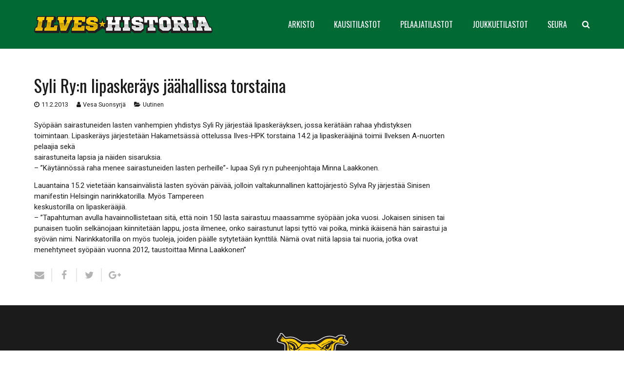

--- FILE ---
content_type: text/html; charset=UTF-8
request_url: https://www.ilveshistoria.com/12259-2/
body_size: 9221
content:
<!DOCTYPE HTML>
<html class="" lang="fi">
<head>
	<meta charset="UTF-8">

		<title>Ilves-Historia • Syli Ry:n lipaskeräys jäähallissa torstaina</title>   
	<meta name="viewport" content="width=device-width, minimum-scale=1, maximum-scale=1">
	<link rel="apple-touch-icon" sizes="180x180" href="/fav/apple-touch-icon.png">
	<link rel="icon" type="image/png" sizes="32x32" href="/fav/favicon-32x32.png">
	<link rel="icon" type="image/png" sizes="16x16" href="/fav/favicon-16x16.png">
	<link rel="manifest" href="/fav/site.webmanifest">
	<link rel="mask-icon" href="/fav/safari-pinned-tab.svg" color="#006934">
	<link rel="shortcut icon" href="/fav/favicon.ico">
	<meta name="msapplication-TileColor" content="#006934">
	<meta name="msapplication-config" content="/fav/browserconfig.xml">
	<meta name="theme-color" content="#006934">
	<script src="https://kit.fontawesome.com/89ae1d1ca2.js" crossorigin="anonymous"></script>
	<meta name='robots' content='max-image-preview:large' />
	<style>img:is([sizes="auto" i], [sizes^="auto," i]) { contain-intrinsic-size: 3000px 1500px }</style>
	<link rel='dns-prefetch' href='//fonts.googleapis.com' />
<link rel="alternate" type="application/rss+xml" title="Ilves-Historia &raquo; syöte" href="https://www.ilveshistoria.com/feed/" />
<link rel="alternate" type="application/rss+xml" title="Ilves-Historia &raquo; kommenttien syöte" href="https://www.ilveshistoria.com/comments/feed/" />
<link rel="alternate" type="application/rss+xml" title="Ilves-Historia &raquo; Syli Ry:n lipaskeräys jäähallissa torstaina kommenttien syöte" href="https://www.ilveshistoria.com/12259-2/feed/" />
<meta name="viewport" content="width=device-width, initial-scale=1">
<meta name="SKYPE_TOOLBAR" content="SKYPE_TOOLBAR_PARSER_COMPATIBLE">
<meta name="og:title" content="Ilves-Historia">
<meta name="og:type" content="website">
<meta name="og:url" content="https://www.ilveshistoria.com/12259-2/">
<meta name="og:description" content="Syli Ry:n lipaskeräys jäähallissa torstaina">
<meta name="og:image" content="https://www.ilveshistoria.com/wp-content/themes/ilveshistoria/img/ilveshistoria-ogimg.jpg">
<meta name="twitter:card" content="summary_large_image">
<meta name="twitter:site" content="https://www.ilveshistoria.com/12259-2/">
<meta name="twitter:title" content="Ilves-Historia">
<meta name="twitter:description" content="Syli Ry:n lipaskeräys jäähallissa torstaina">
<meta name="twitter:image:src" content="https://www.ilveshistoria.com/wp-content/themes/ilveshistoria/img/ilveshistoria-ogimg.jpg">
<meta name="title" content="Ilves-Historia">
<meta name="description" content="Syli Ry:n lipaskeräys jäähallissa torstaina">
<script type="text/javascript">
/* <![CDATA[ */
window._wpemojiSettings = {"baseUrl":"https:\/\/s.w.org\/images\/core\/emoji\/16.0.1\/72x72\/","ext":".png","svgUrl":"https:\/\/s.w.org\/images\/core\/emoji\/16.0.1\/svg\/","svgExt":".svg","source":{"concatemoji":"https:\/\/www.ilveshistoria.com\/wp-includes\/js\/wp-emoji-release.min.js?ver=6.8.3"}};
/*! This file is auto-generated */
!function(s,n){var o,i,e;function c(e){try{var t={supportTests:e,timestamp:(new Date).valueOf()};sessionStorage.setItem(o,JSON.stringify(t))}catch(e){}}function p(e,t,n){e.clearRect(0,0,e.canvas.width,e.canvas.height),e.fillText(t,0,0);var t=new Uint32Array(e.getImageData(0,0,e.canvas.width,e.canvas.height).data),a=(e.clearRect(0,0,e.canvas.width,e.canvas.height),e.fillText(n,0,0),new Uint32Array(e.getImageData(0,0,e.canvas.width,e.canvas.height).data));return t.every(function(e,t){return e===a[t]})}function u(e,t){e.clearRect(0,0,e.canvas.width,e.canvas.height),e.fillText(t,0,0);for(var n=e.getImageData(16,16,1,1),a=0;a<n.data.length;a++)if(0!==n.data[a])return!1;return!0}function f(e,t,n,a){switch(t){case"flag":return n(e,"\ud83c\udff3\ufe0f\u200d\u26a7\ufe0f","\ud83c\udff3\ufe0f\u200b\u26a7\ufe0f")?!1:!n(e,"\ud83c\udde8\ud83c\uddf6","\ud83c\udde8\u200b\ud83c\uddf6")&&!n(e,"\ud83c\udff4\udb40\udc67\udb40\udc62\udb40\udc65\udb40\udc6e\udb40\udc67\udb40\udc7f","\ud83c\udff4\u200b\udb40\udc67\u200b\udb40\udc62\u200b\udb40\udc65\u200b\udb40\udc6e\u200b\udb40\udc67\u200b\udb40\udc7f");case"emoji":return!a(e,"\ud83e\udedf")}return!1}function g(e,t,n,a){var r="undefined"!=typeof WorkerGlobalScope&&self instanceof WorkerGlobalScope?new OffscreenCanvas(300,150):s.createElement("canvas"),o=r.getContext("2d",{willReadFrequently:!0}),i=(o.textBaseline="top",o.font="600 32px Arial",{});return e.forEach(function(e){i[e]=t(o,e,n,a)}),i}function t(e){var t=s.createElement("script");t.src=e,t.defer=!0,s.head.appendChild(t)}"undefined"!=typeof Promise&&(o="wpEmojiSettingsSupports",i=["flag","emoji"],n.supports={everything:!0,everythingExceptFlag:!0},e=new Promise(function(e){s.addEventListener("DOMContentLoaded",e,{once:!0})}),new Promise(function(t){var n=function(){try{var e=JSON.parse(sessionStorage.getItem(o));if("object"==typeof e&&"number"==typeof e.timestamp&&(new Date).valueOf()<e.timestamp+604800&&"object"==typeof e.supportTests)return e.supportTests}catch(e){}return null}();if(!n){if("undefined"!=typeof Worker&&"undefined"!=typeof OffscreenCanvas&&"undefined"!=typeof URL&&URL.createObjectURL&&"undefined"!=typeof Blob)try{var e="postMessage("+g.toString()+"("+[JSON.stringify(i),f.toString(),p.toString(),u.toString()].join(",")+"));",a=new Blob([e],{type:"text/javascript"}),r=new Worker(URL.createObjectURL(a),{name:"wpTestEmojiSupports"});return void(r.onmessage=function(e){c(n=e.data),r.terminate(),t(n)})}catch(e){}c(n=g(i,f,p,u))}t(n)}).then(function(e){for(var t in e)n.supports[t]=e[t],n.supports.everything=n.supports.everything&&n.supports[t],"flag"!==t&&(n.supports.everythingExceptFlag=n.supports.everythingExceptFlag&&n.supports[t]);n.supports.everythingExceptFlag=n.supports.everythingExceptFlag&&!n.supports.flag,n.DOMReady=!1,n.readyCallback=function(){n.DOMReady=!0}}).then(function(){return e}).then(function(){var e;n.supports.everything||(n.readyCallback(),(e=n.source||{}).concatemoji?t(e.concatemoji):e.wpemoji&&e.twemoji&&(t(e.twemoji),t(e.wpemoji)))}))}((window,document),window._wpemojiSettings);
/* ]]> */
</script>
<style id='wp-emoji-styles-inline-css' type='text/css'>

	img.wp-smiley, img.emoji {
		display: inline !important;
		border: none !important;
		box-shadow: none !important;
		height: 1em !important;
		width: 1em !important;
		margin: 0 0.07em !important;
		vertical-align: -0.1em !important;
		background: none !important;
		padding: 0 !important;
	}
</style>
<link rel='stylesheet' id='wp-block-library-css' href='https://www.ilveshistoria.com/wp-includes/css/dist/block-library/style.min.css?ver=6.8.3' type='text/css' media='all' />
<style id='classic-theme-styles-inline-css' type='text/css'>
/*! This file is auto-generated */
.wp-block-button__link{color:#fff;background-color:#32373c;border-radius:9999px;box-shadow:none;text-decoration:none;padding:calc(.667em + 2px) calc(1.333em + 2px);font-size:1.125em}.wp-block-file__button{background:#32373c;color:#fff;text-decoration:none}
</style>
<style id='global-styles-inline-css' type='text/css'>
:root{--wp--preset--aspect-ratio--square: 1;--wp--preset--aspect-ratio--4-3: 4/3;--wp--preset--aspect-ratio--3-4: 3/4;--wp--preset--aspect-ratio--3-2: 3/2;--wp--preset--aspect-ratio--2-3: 2/3;--wp--preset--aspect-ratio--16-9: 16/9;--wp--preset--aspect-ratio--9-16: 9/16;--wp--preset--color--black: #000000;--wp--preset--color--cyan-bluish-gray: #abb8c3;--wp--preset--color--white: #ffffff;--wp--preset--color--pale-pink: #f78da7;--wp--preset--color--vivid-red: #cf2e2e;--wp--preset--color--luminous-vivid-orange: #ff6900;--wp--preset--color--luminous-vivid-amber: #fcb900;--wp--preset--color--light-green-cyan: #7bdcb5;--wp--preset--color--vivid-green-cyan: #00d084;--wp--preset--color--pale-cyan-blue: #8ed1fc;--wp--preset--color--vivid-cyan-blue: #0693e3;--wp--preset--color--vivid-purple: #9b51e0;--wp--preset--gradient--vivid-cyan-blue-to-vivid-purple: linear-gradient(135deg,rgba(6,147,227,1) 0%,rgb(155,81,224) 100%);--wp--preset--gradient--light-green-cyan-to-vivid-green-cyan: linear-gradient(135deg,rgb(122,220,180) 0%,rgb(0,208,130) 100%);--wp--preset--gradient--luminous-vivid-amber-to-luminous-vivid-orange: linear-gradient(135deg,rgba(252,185,0,1) 0%,rgba(255,105,0,1) 100%);--wp--preset--gradient--luminous-vivid-orange-to-vivid-red: linear-gradient(135deg,rgba(255,105,0,1) 0%,rgb(207,46,46) 100%);--wp--preset--gradient--very-light-gray-to-cyan-bluish-gray: linear-gradient(135deg,rgb(238,238,238) 0%,rgb(169,184,195) 100%);--wp--preset--gradient--cool-to-warm-spectrum: linear-gradient(135deg,rgb(74,234,220) 0%,rgb(151,120,209) 20%,rgb(207,42,186) 40%,rgb(238,44,130) 60%,rgb(251,105,98) 80%,rgb(254,248,76) 100%);--wp--preset--gradient--blush-light-purple: linear-gradient(135deg,rgb(255,206,236) 0%,rgb(152,150,240) 100%);--wp--preset--gradient--blush-bordeaux: linear-gradient(135deg,rgb(254,205,165) 0%,rgb(254,45,45) 50%,rgb(107,0,62) 100%);--wp--preset--gradient--luminous-dusk: linear-gradient(135deg,rgb(255,203,112) 0%,rgb(199,81,192) 50%,rgb(65,88,208) 100%);--wp--preset--gradient--pale-ocean: linear-gradient(135deg,rgb(255,245,203) 0%,rgb(182,227,212) 50%,rgb(51,167,181) 100%);--wp--preset--gradient--electric-grass: linear-gradient(135deg,rgb(202,248,128) 0%,rgb(113,206,126) 100%);--wp--preset--gradient--midnight: linear-gradient(135deg,rgb(2,3,129) 0%,rgb(40,116,252) 100%);--wp--preset--font-size--small: 13px;--wp--preset--font-size--medium: 20px;--wp--preset--font-size--large: 36px;--wp--preset--font-size--x-large: 42px;--wp--preset--spacing--20: 0.44rem;--wp--preset--spacing--30: 0.67rem;--wp--preset--spacing--40: 1rem;--wp--preset--spacing--50: 1.5rem;--wp--preset--spacing--60: 2.25rem;--wp--preset--spacing--70: 3.38rem;--wp--preset--spacing--80: 5.06rem;--wp--preset--shadow--natural: 6px 6px 9px rgba(0, 0, 0, 0.2);--wp--preset--shadow--deep: 12px 12px 50px rgba(0, 0, 0, 0.4);--wp--preset--shadow--sharp: 6px 6px 0px rgba(0, 0, 0, 0.2);--wp--preset--shadow--outlined: 6px 6px 0px -3px rgba(255, 255, 255, 1), 6px 6px rgba(0, 0, 0, 1);--wp--preset--shadow--crisp: 6px 6px 0px rgba(0, 0, 0, 1);}:where(.is-layout-flex){gap: 0.5em;}:where(.is-layout-grid){gap: 0.5em;}body .is-layout-flex{display: flex;}.is-layout-flex{flex-wrap: wrap;align-items: center;}.is-layout-flex > :is(*, div){margin: 0;}body .is-layout-grid{display: grid;}.is-layout-grid > :is(*, div){margin: 0;}:where(.wp-block-columns.is-layout-flex){gap: 2em;}:where(.wp-block-columns.is-layout-grid){gap: 2em;}:where(.wp-block-post-template.is-layout-flex){gap: 1.25em;}:where(.wp-block-post-template.is-layout-grid){gap: 1.25em;}.has-black-color{color: var(--wp--preset--color--black) !important;}.has-cyan-bluish-gray-color{color: var(--wp--preset--color--cyan-bluish-gray) !important;}.has-white-color{color: var(--wp--preset--color--white) !important;}.has-pale-pink-color{color: var(--wp--preset--color--pale-pink) !important;}.has-vivid-red-color{color: var(--wp--preset--color--vivid-red) !important;}.has-luminous-vivid-orange-color{color: var(--wp--preset--color--luminous-vivid-orange) !important;}.has-luminous-vivid-amber-color{color: var(--wp--preset--color--luminous-vivid-amber) !important;}.has-light-green-cyan-color{color: var(--wp--preset--color--light-green-cyan) !important;}.has-vivid-green-cyan-color{color: var(--wp--preset--color--vivid-green-cyan) !important;}.has-pale-cyan-blue-color{color: var(--wp--preset--color--pale-cyan-blue) !important;}.has-vivid-cyan-blue-color{color: var(--wp--preset--color--vivid-cyan-blue) !important;}.has-vivid-purple-color{color: var(--wp--preset--color--vivid-purple) !important;}.has-black-background-color{background-color: var(--wp--preset--color--black) !important;}.has-cyan-bluish-gray-background-color{background-color: var(--wp--preset--color--cyan-bluish-gray) !important;}.has-white-background-color{background-color: var(--wp--preset--color--white) !important;}.has-pale-pink-background-color{background-color: var(--wp--preset--color--pale-pink) !important;}.has-vivid-red-background-color{background-color: var(--wp--preset--color--vivid-red) !important;}.has-luminous-vivid-orange-background-color{background-color: var(--wp--preset--color--luminous-vivid-orange) !important;}.has-luminous-vivid-amber-background-color{background-color: var(--wp--preset--color--luminous-vivid-amber) !important;}.has-light-green-cyan-background-color{background-color: var(--wp--preset--color--light-green-cyan) !important;}.has-vivid-green-cyan-background-color{background-color: var(--wp--preset--color--vivid-green-cyan) !important;}.has-pale-cyan-blue-background-color{background-color: var(--wp--preset--color--pale-cyan-blue) !important;}.has-vivid-cyan-blue-background-color{background-color: var(--wp--preset--color--vivid-cyan-blue) !important;}.has-vivid-purple-background-color{background-color: var(--wp--preset--color--vivid-purple) !important;}.has-black-border-color{border-color: var(--wp--preset--color--black) !important;}.has-cyan-bluish-gray-border-color{border-color: var(--wp--preset--color--cyan-bluish-gray) !important;}.has-white-border-color{border-color: var(--wp--preset--color--white) !important;}.has-pale-pink-border-color{border-color: var(--wp--preset--color--pale-pink) !important;}.has-vivid-red-border-color{border-color: var(--wp--preset--color--vivid-red) !important;}.has-luminous-vivid-orange-border-color{border-color: var(--wp--preset--color--luminous-vivid-orange) !important;}.has-luminous-vivid-amber-border-color{border-color: var(--wp--preset--color--luminous-vivid-amber) !important;}.has-light-green-cyan-border-color{border-color: var(--wp--preset--color--light-green-cyan) !important;}.has-vivid-green-cyan-border-color{border-color: var(--wp--preset--color--vivid-green-cyan) !important;}.has-pale-cyan-blue-border-color{border-color: var(--wp--preset--color--pale-cyan-blue) !important;}.has-vivid-cyan-blue-border-color{border-color: var(--wp--preset--color--vivid-cyan-blue) !important;}.has-vivid-purple-border-color{border-color: var(--wp--preset--color--vivid-purple) !important;}.has-vivid-cyan-blue-to-vivid-purple-gradient-background{background: var(--wp--preset--gradient--vivid-cyan-blue-to-vivid-purple) !important;}.has-light-green-cyan-to-vivid-green-cyan-gradient-background{background: var(--wp--preset--gradient--light-green-cyan-to-vivid-green-cyan) !important;}.has-luminous-vivid-amber-to-luminous-vivid-orange-gradient-background{background: var(--wp--preset--gradient--luminous-vivid-amber-to-luminous-vivid-orange) !important;}.has-luminous-vivid-orange-to-vivid-red-gradient-background{background: var(--wp--preset--gradient--luminous-vivid-orange-to-vivid-red) !important;}.has-very-light-gray-to-cyan-bluish-gray-gradient-background{background: var(--wp--preset--gradient--very-light-gray-to-cyan-bluish-gray) !important;}.has-cool-to-warm-spectrum-gradient-background{background: var(--wp--preset--gradient--cool-to-warm-spectrum) !important;}.has-blush-light-purple-gradient-background{background: var(--wp--preset--gradient--blush-light-purple) !important;}.has-blush-bordeaux-gradient-background{background: var(--wp--preset--gradient--blush-bordeaux) !important;}.has-luminous-dusk-gradient-background{background: var(--wp--preset--gradient--luminous-dusk) !important;}.has-pale-ocean-gradient-background{background: var(--wp--preset--gradient--pale-ocean) !important;}.has-electric-grass-gradient-background{background: var(--wp--preset--gradient--electric-grass) !important;}.has-midnight-gradient-background{background: var(--wp--preset--gradient--midnight) !important;}.has-small-font-size{font-size: var(--wp--preset--font-size--small) !important;}.has-medium-font-size{font-size: var(--wp--preset--font-size--medium) !important;}.has-large-font-size{font-size: var(--wp--preset--font-size--large) !important;}.has-x-large-font-size{font-size: var(--wp--preset--font-size--x-large) !important;}
:where(.wp-block-post-template.is-layout-flex){gap: 1.25em;}:where(.wp-block-post-template.is-layout-grid){gap: 1.25em;}
:where(.wp-block-columns.is-layout-flex){gap: 2em;}:where(.wp-block-columns.is-layout-grid){gap: 2em;}
:root :where(.wp-block-pullquote){font-size: 1.5em;line-height: 1.6;}
</style>
<link rel='stylesheet' id='us-font-1-css' href='https://fonts.googleapis.com/css?family=Oswald%3A400%2C700%2C400%7C400&#038;subset=latin&#038;ver=6.8.3' type='text/css' media='all' />
<link rel='stylesheet' id='us-font-2-css' href='https://fonts.googleapis.com/css?family=Roboto%3A400%2C700&#038;subset=latin&#038;ver=6.8.3' type='text/css' media='all' />
<link rel='stylesheet' id='us-base-css' href='//www.ilveshistoria.com/wp-content/themes/ilveshistoria/framework/css/us-base.css?ver=4.1.2' type='text/css' media='all' />
<link rel='stylesheet' id='us-style-css' href='//www.ilveshistoria.com/wp-content/themes/ilveshistoria/css/styles-157.css?ver=4.1.2' type='text/css' media='all' />
<link rel='stylesheet' id='bootstrap-css' href='//www.ilveshistoria.com/wp-content/themes/ilveshistoria/css/bootstrap.css?ver=4.0.0' type='text/css' media='all' />
<link rel='stylesheet' id='us-responsive-css' href='//www.ilveshistoria.com/wp-content/themes/ilveshistoria/css/responsives.css?ver=4.1.2' type='text/css' media='all' />
<script type="text/javascript" src="https://www.ilveshistoria.com/wp-includes/js/jquery/jquery.min.js?ver=3.7.1" id="jquery-core-js"></script>
<script type="text/javascript" src="https://www.ilveshistoria.com/wp-includes/js/jquery/jquery-migrate.min.js?ver=3.4.1" id="jquery-migrate-js"></script>
<link rel="https://api.w.org/" href="https://www.ilveshistoria.com/wp-json/" /><link rel="alternate" title="JSON" type="application/json" href="https://www.ilveshistoria.com/wp-json/wp/v2/posts/12259" /><link rel="EditURI" type="application/rsd+xml" title="RSD" href="https://www.ilveshistoria.com/xmlrpc.php?rsd" />
<meta name="generator" content="WordPress 6.8.3" />
<link rel="canonical" href="https://www.ilveshistoria.com/12259-2/" />
<link rel='shortlink' href='https://www.ilveshistoria.com/?p=12259' />
<link rel="alternate" title="oEmbed (JSON)" type="application/json+oembed" href="https://www.ilveshistoria.com/wp-json/oembed/1.0/embed?url=https%3A%2F%2Fwww.ilveshistoria.com%2F12259-2%2F" />
<link rel="alternate" title="oEmbed (XML)" type="text/xml+oembed" href="https://www.ilveshistoria.com/wp-json/oembed/1.0/embed?url=https%3A%2F%2Fwww.ilveshistoria.com%2F12259-2%2F&#038;format=xml" />
<script type="text/javascript">
	if ( ! /Android|webOS|iPhone|iPad|iPod|BlackBerry|IEMobile|Opera Mini/i.test(navigator.userAgent)) {
		var root = document.getElementsByTagName( 'html' )[0]
		root.className += " no-touch";
	}
</script>
<script>
(function(i,s,o,g,r,a,m){i['GoogleAnalyticsObject']=r;i[r]=i[r]||function(){
(i[r].q=i[r].q||[]).push(arguments)},i[r].l=1*new Date();a=s.createElement(o),
m=s.getElementsByTagName(o)[0];a.async=1;a.src=g;m.parentNode.insertBefore(a,m)
})(window,document,'script','https://www.google-analytics.com/analytics.js','ga');
ga('create', 'UA-99826860-1', 'auto');
ga('send', 'pageview');
</script>
</head>
<body class="wp-singular post-template-default single single-post postid-12259 single-format-standard wp-theme-ilveshistoria l-body Ilves-Historia_4.1.2 header_hor header_inpos_top rounded_none state_default" itemscope="itemscope" itemtype="https://schema.org/WebPage">

<div class="l-canvas sidebar_none type_wide titlebar_none">

	
		
		<header class="l-header pos_static bg_solid shadow_thin" itemscope="itemscope" itemtype="https://schema.org/WPHeader"><div class="l-subheader at_top"><div class="l-subheader-h"><div class="l-subheader-cell at_left"></div><div class="l-subheader-cell at_center"></div><div class="l-subheader-cell at_right"></div></div></div><div class="l-subheader at_middle"><div class="l-subheader-h"><div class="l-subheader-cell at_left"><div class="w-img ush_image_1"><a class="w-img-h" href="https://www.ilveshistoria.com/"><img class="for_default" src="https://www.ilveshistoria.com/wp-content/uploads/2017/05/ilves-historia-logo.png" width="690" height="66" alt="" /></a></div></div><div class="l-subheader-cell at_center"></div><div class="l-subheader-cell at_right"><nav class="w-nav type_desktop animation_mdesign height_full ush_menu_1" itemscope="itemscope" itemtype="https://schema.org/SiteNavigationElement"><a class="w-nav-control" href="javascript:void(0);"></a><ul class="w-nav-list level_1 hover_simple hidden"><li id="menu-item-174" class="menu-item menu-item-type-custom menu-item-object-custom menu-item-has-children w-nav-item level_1 menu-item-174"><a class="w-nav-anchor level_1" ><span class="w-nav-title">ARKISTO</span><span class="w-nav-arrow"></span></a>
<ul class="w-nav-list level_2">
	<li id="menu-item-31767" class="menu-item menu-item-type-custom menu-item-object-custom menu-item-has-children w-nav-item level_2 menu-item-31767"><a class="w-nav-anchor level_2"  href="/uutiset/kausi-2016-17/"><span class="w-nav-title">Uutiset</span><span class="w-nav-arrow"></span></a>
	<ul class="w-nav-list level_3">
		<li id="menu-item-31821" class="menu-item menu-item-type-post_type menu-item-object-page w-nav-item level_3 menu-item-31821"><a class="w-nav-anchor level_3"  href="https://www.ilveshistoria.com/uutiset/2010-11/"><span class="w-nav-title">Kausi 2010-11</span><span class="w-nav-arrow"></span></a>		</li>
		<li id="menu-item-31820" class="menu-item menu-item-type-post_type menu-item-object-page w-nav-item level_3 menu-item-31820"><a class="w-nav-anchor level_3"  href="https://www.ilveshistoria.com/uutiset/2011-12/"><span class="w-nav-title">Kausi 2011-12</span><span class="w-nav-arrow"></span></a>		</li>
		<li id="menu-item-31819" class="menu-item menu-item-type-post_type menu-item-object-page w-nav-item level_3 menu-item-31819"><a class="w-nav-anchor level_3"  href="https://www.ilveshistoria.com/uutiset/2012-13/"><span class="w-nav-title">Kausi 2012-13</span><span class="w-nav-arrow"></span></a>		</li>
		<li id="menu-item-31818" class="menu-item menu-item-type-post_type menu-item-object-page w-nav-item level_3 menu-item-31818"><a class="w-nav-anchor level_3"  href="https://www.ilveshistoria.com/uutiset/2013-14/"><span class="w-nav-title">Kausi 2013-14</span><span class="w-nav-arrow"></span></a>		</li>
		<li id="menu-item-31817" class="menu-item menu-item-type-post_type menu-item-object-page w-nav-item level_3 menu-item-31817"><a class="w-nav-anchor level_3"  href="https://www.ilveshistoria.com/uutiset/2014-15/"><span class="w-nav-title">Kausi 2014-15</span><span class="w-nav-arrow"></span></a>		</li>
		<li id="menu-item-31816" class="menu-item menu-item-type-post_type menu-item-object-page w-nav-item level_3 menu-item-31816"><a class="w-nav-anchor level_3"  href="https://www.ilveshistoria.com/uutiset/2015-16/"><span class="w-nav-title">Kausi 2015-16</span><span class="w-nav-arrow"></span></a>		</li>
		<li id="menu-item-32018" class="menu-item menu-item-type-post_type menu-item-object-page w-nav-item level_3 menu-item-32018"><a class="w-nav-anchor level_3"  href="https://www.ilveshistoria.com/uutiset/kausi-2016-17/"><span class="w-nav-title">Kausi 2016-17</span><span class="w-nav-arrow"></span></a>		</li>
		<li id="menu-item-33296" class="menu-item menu-item-type-post_type menu-item-object-page w-nav-item level_3 menu-item-33296"><a class="w-nav-anchor level_3"  href="https://www.ilveshistoria.com/uutiset/kausi-2017-18/"><span class="w-nav-title">Kausi 2017-18</span><span class="w-nav-arrow"></span></a>		</li>
	</ul>
	</li>
	<li id="menu-item-31792" class="menu-item menu-item-type-custom menu-item-object-custom menu-item-has-children w-nav-item level_2 menu-item-31792"><a class="w-nav-anchor level_2"  href="/haastattelut/kausi-2016-17/"><span class="w-nav-title">Haastattelut</span><span class="w-nav-arrow"></span></a>
	<ul class="w-nav-list level_3">
		<li id="menu-item-31837" class="menu-item menu-item-type-post_type menu-item-object-page w-nav-item level_3 menu-item-31837"><a class="w-nav-anchor level_3"  href="https://www.ilveshistoria.com/haastattelut/2010-11/"><span class="w-nav-title">Kausi 2010-11</span><span class="w-nav-arrow"></span></a>		</li>
		<li id="menu-item-31836" class="menu-item menu-item-type-post_type menu-item-object-page w-nav-item level_3 menu-item-31836"><a class="w-nav-anchor level_3"  href="https://www.ilveshistoria.com/haastattelut/2011-12/"><span class="w-nav-title">Kausi 2011-12</span><span class="w-nav-arrow"></span></a>		</li>
		<li id="menu-item-31835" class="menu-item menu-item-type-post_type menu-item-object-page w-nav-item level_3 menu-item-31835"><a class="w-nav-anchor level_3"  href="https://www.ilveshistoria.com/haastattelut/2012-13/"><span class="w-nav-title">Kausi 2012-13</span><span class="w-nav-arrow"></span></a>		</li>
		<li id="menu-item-31834" class="menu-item menu-item-type-post_type menu-item-object-page w-nav-item level_3 menu-item-31834"><a class="w-nav-anchor level_3"  href="https://www.ilveshistoria.com/haastattelut/2013-14/"><span class="w-nav-title">Kausi 2013-14</span><span class="w-nav-arrow"></span></a>		</li>
		<li id="menu-item-31833" class="menu-item menu-item-type-post_type menu-item-object-page w-nav-item level_3 menu-item-31833"><a class="w-nav-anchor level_3"  href="https://www.ilveshistoria.com/haastattelut/2014-15/"><span class="w-nav-title">Kausi 2014-15</span><span class="w-nav-arrow"></span></a>		</li>
		<li id="menu-item-31832" class="menu-item menu-item-type-post_type menu-item-object-page w-nav-item level_3 menu-item-31832"><a class="w-nav-anchor level_3"  href="https://www.ilveshistoria.com/haastattelut/2015-16/"><span class="w-nav-title">Kausi 2015-16</span><span class="w-nav-arrow"></span></a>		</li>
		<li id="menu-item-32021" class="menu-item menu-item-type-post_type menu-item-object-page w-nav-item level_3 menu-item-32021"><a class="w-nav-anchor level_3"  href="https://www.ilveshistoria.com/haastattelut/kausi-2016-17/"><span class="w-nav-title">Kausi 2016-17</span><span class="w-nav-arrow"></span></a>		</li>
		<li id="menu-item-33298" class="menu-item menu-item-type-post_type menu-item-object-page w-nav-item level_3 menu-item-33298"><a class="w-nav-anchor level_3"  href="https://www.ilveshistoria.com/haastattelut/kausi-2017-18/"><span class="w-nav-title">Kausi 2017-18</span><span class="w-nav-arrow"></span></a>		</li>
	</ul>
	</li>
	<li id="menu-item-31768" class="menu-item menu-item-type-custom menu-item-object-custom menu-item-has-children w-nav-item level_2 menu-item-31768"><a class="w-nav-anchor level_2"  href="/otteluennakot/kausi-2016-17/"><span class="w-nav-title">Otteluennakot</span><span class="w-nav-arrow"></span></a>
	<ul class="w-nav-list level_3">
		<li id="menu-item-31857" class="menu-item menu-item-type-post_type menu-item-object-page w-nav-item level_3 menu-item-31857"><a class="w-nav-anchor level_3"  href="https://www.ilveshistoria.com/otteluennakot/2010-11/"><span class="w-nav-title">Kausi 2010-11</span><span class="w-nav-arrow"></span></a>		</li>
		<li id="menu-item-31856" class="menu-item menu-item-type-post_type menu-item-object-page w-nav-item level_3 menu-item-31856"><a class="w-nav-anchor level_3"  href="https://www.ilveshistoria.com/otteluennakot/2011-12/"><span class="w-nav-title">Kausi 2011-12</span><span class="w-nav-arrow"></span></a>		</li>
		<li id="menu-item-31855" class="menu-item menu-item-type-post_type menu-item-object-page w-nav-item level_3 menu-item-31855"><a class="w-nav-anchor level_3"  href="https://www.ilveshistoria.com/otteluennakot/2012-13/"><span class="w-nav-title">Kausi 2012-13</span><span class="w-nav-arrow"></span></a>		</li>
		<li id="menu-item-31854" class="menu-item menu-item-type-post_type menu-item-object-page w-nav-item level_3 menu-item-31854"><a class="w-nav-anchor level_3"  href="https://www.ilveshistoria.com/otteluennakot/2013-14/"><span class="w-nav-title">Kausi 2013-14</span><span class="w-nav-arrow"></span></a>		</li>
		<li id="menu-item-31853" class="menu-item menu-item-type-post_type menu-item-object-page w-nav-item level_3 menu-item-31853"><a class="w-nav-anchor level_3"  href="https://www.ilveshistoria.com/otteluennakot/2014-15/"><span class="w-nav-title">Kausi 2014-15</span><span class="w-nav-arrow"></span></a>		</li>
		<li id="menu-item-31852" class="menu-item menu-item-type-post_type menu-item-object-page w-nav-item level_3 menu-item-31852"><a class="w-nav-anchor level_3"  href="https://www.ilveshistoria.com/otteluennakot/2015-16/"><span class="w-nav-title">Kausi 2015-16</span><span class="w-nav-arrow"></span></a>		</li>
		<li id="menu-item-32020" class="menu-item menu-item-type-post_type menu-item-object-page w-nav-item level_3 menu-item-32020"><a class="w-nav-anchor level_3"  href="https://www.ilveshistoria.com/otteluennakot/kausi-2016-17/"><span class="w-nav-title">Kausi 2016-17</span><span class="w-nav-arrow"></span></a>		</li>
		<li id="menu-item-33295" class="menu-item menu-item-type-post_type menu-item-object-page w-nav-item level_3 menu-item-33295"><a class="w-nav-anchor level_3"  href="https://www.ilveshistoria.com/otteluennakot/kausi-2017-18/"><span class="w-nav-title">Kausi 2017-18</span><span class="w-nav-arrow"></span></a>		</li>
	</ul>
	</li>
	<li id="menu-item-31769" class="menu-item menu-item-type-custom menu-item-object-custom menu-item-has-children w-nav-item level_2 menu-item-31769"><a class="w-nav-anchor level_2"  href="/otteluraportit/kausi-2016-17/"><span class="w-nav-title">Otteluraportit</span><span class="w-nav-arrow"></span></a>
	<ul class="w-nav-list level_3">
		<li id="menu-item-31877" class="menu-item menu-item-type-post_type menu-item-object-page w-nav-item level_3 menu-item-31877"><a class="w-nav-anchor level_3"  href="https://www.ilveshistoria.com/otteluraportit/2010-11/"><span class="w-nav-title">Kausi 2010-11</span><span class="w-nav-arrow"></span></a>		</li>
		<li id="menu-item-31876" class="menu-item menu-item-type-post_type menu-item-object-page w-nav-item level_3 menu-item-31876"><a class="w-nav-anchor level_3"  href="https://www.ilveshistoria.com/otteluraportit/2011-12/"><span class="w-nav-title">Kausi 2011-12</span><span class="w-nav-arrow"></span></a>		</li>
		<li id="menu-item-31875" class="menu-item menu-item-type-post_type menu-item-object-page w-nav-item level_3 menu-item-31875"><a class="w-nav-anchor level_3"  href="https://www.ilveshistoria.com/otteluraportit/2012-13/"><span class="w-nav-title">Kausi 2012-13</span><span class="w-nav-arrow"></span></a>		</li>
		<li id="menu-item-31874" class="menu-item menu-item-type-post_type menu-item-object-page w-nav-item level_3 menu-item-31874"><a class="w-nav-anchor level_3"  href="https://www.ilveshistoria.com/otteluraportit/2013-14/"><span class="w-nav-title">Kausi 2013-14</span><span class="w-nav-arrow"></span></a>		</li>
		<li id="menu-item-31873" class="menu-item menu-item-type-post_type menu-item-object-page w-nav-item level_3 menu-item-31873"><a class="w-nav-anchor level_3"  href="https://www.ilveshistoria.com/otteluraportit/2014-15/"><span class="w-nav-title">Kausi 2014-15</span><span class="w-nav-arrow"></span></a>		</li>
		<li id="menu-item-31872" class="menu-item menu-item-type-post_type menu-item-object-page w-nav-item level_3 menu-item-31872"><a class="w-nav-anchor level_3"  href="https://www.ilveshistoria.com/otteluraportit/2015-16/"><span class="w-nav-title">Kausi 2015-16</span><span class="w-nav-arrow"></span></a>		</li>
		<li id="menu-item-32019" class="menu-item menu-item-type-post_type menu-item-object-page w-nav-item level_3 menu-item-32019"><a class="w-nav-anchor level_3"  href="https://www.ilveshistoria.com/otteluraportit/kausi-2016-17/"><span class="w-nav-title">Kausi 2016-17</span><span class="w-nav-arrow"></span></a>		</li>
		<li id="menu-item-33297" class="menu-item menu-item-type-post_type menu-item-object-page w-nav-item level_3 menu-item-33297"><a class="w-nav-anchor level_3"  href="https://www.ilveshistoria.com/otteluraportit/kausi-2017-18/"><span class="w-nav-title">Kausi 2017-18</span><span class="w-nav-arrow"></span></a>		</li>
	</ul>
	</li>
	<li id="menu-item-32643" class="menu-item menu-item-type-custom menu-item-object-custom w-nav-item level_2 menu-item-32643"><a class="w-nav-anchor level_2"  target="_blank" href="https://ilves.kuvat.fi/kuvat/"><span class="w-nav-title">Kuvaraportit</span><span class="w-nav-arrow"></span></a>	</li>
</ul>
</li>
<li id="menu-item-32804" class="menu-item menu-item-type-post_type menu-item-object-page w-nav-item level_1 menu-item-32804"><a class="w-nav-anchor level_1"  href="https://www.ilveshistoria.com/kausitilastot/"><span class="w-nav-title">KAUSITILASTOT</span><span class="w-nav-arrow"></span></a></li>
<li id="menu-item-31" class="menu-item menu-item-type-custom menu-item-object-custom menu-item-has-children w-nav-item level_1 menu-item-31"><a class="w-nav-anchor level_1" ><span class="w-nav-title">PELAAJATILASTOT</span><span class="w-nav-arrow"></span></a>
<ul class="w-nav-list level_2">
	<li id="menu-item-31920" class="menu-item menu-item-type-post_type menu-item-object-page w-nav-item level_2 menu-item-31920"><a class="w-nav-anchor level_2"  href="https://www.ilveshistoria.com/pelaajatilastot/pelaajahaku/"><span class="w-nav-title">Pelaajahaku</span><span class="w-nav-arrow"></span></a>	</li>
	<li id="menu-item-31951" class="menu-item menu-item-type-post_type menu-item-object-page w-nav-item level_2 menu-item-31951"><a class="w-nav-anchor level_2"  href="https://www.ilveshistoria.com/pelaajatilastot/puolustajien-tilastot/"><span class="w-nav-title">Puolustajien tilastot</span><span class="w-nav-arrow"></span></a>	</li>
	<li id="menu-item-31961" class="menu-item menu-item-type-post_type menu-item-object-page w-nav-item level_2 menu-item-31961"><a class="w-nav-anchor level_2"  href="https://www.ilveshistoria.com/pelaajatilastot/hyokkaajat-tilastot/"><span class="w-nav-title">Hyökkääjien tilastot</span><span class="w-nav-arrow"></span></a>	</li>
	<li id="menu-item-31948" class="menu-item menu-item-type-post_type menu-item-object-page w-nav-item level_2 menu-item-31948"><a class="w-nav-anchor level_2"  href="https://www.ilveshistoria.com/pelaajatilastot/top-50/"><span class="w-nav-title">TOP 50 -tilastot</span><span class="w-nav-arrow"></span></a>	</li>
	<li id="menu-item-42" class="menu-item menu-item-type-post_type menu-item-object-page w-nav-item level_2 menu-item-42"><a class="w-nav-anchor level_2"  href="https://www.ilveshistoria.com/pelaajatilastot/maalivahtien-nollapelit/"><span class="w-nav-title">Maalivahtien nollapelit</span><span class="w-nav-arrow"></span></a>	</li>
	<li id="menu-item-164" class="menu-item menu-item-type-post_type menu-item-object-page w-nav-item level_2 menu-item-164"><a class="w-nav-anchor level_2"  href="https://www.ilveshistoria.com/pelaajatilastot/ulkomaalaiset-pelaajat/"><span class="w-nav-title">Ulkomaalaiset pelaajat</span><span class="w-nav-arrow"></span></a>	</li>
	<li id="menu-item-32993" class="menu-item menu-item-type-post_type menu-item-object-page w-nav-item level_2 menu-item-32993"><a class="w-nav-anchor level_2"  href="https://www.ilveshistoria.com/pelaajatilastot/arvokisapelaajat/"><span class="w-nav-title">Arvokisapelaajat</span><span class="w-nav-arrow"></span></a>	</li>
	<li id="menu-item-159" class="menu-item menu-item-type-post_type menu-item-object-page w-nav-item level_2 menu-item-159"><a class="w-nav-anchor level_2"  href="https://www.ilveshistoria.com/pelaajatilastot/nhl-pelaajat/"><span class="w-nav-title">NHL-pelaajat</span><span class="w-nav-arrow"></span></a>	</li>
	<li id="menu-item-69" class="menu-item menu-item-type-post_type menu-item-object-page w-nav-item level_2 menu-item-69"><a class="w-nav-anchor level_2"  href="https://www.ilveshistoria.com/pelaajatilastot/kapteenit-kautta-aikojen/"><span class="w-nav-title">Kapteenit</span><span class="w-nav-arrow"></span></a>	</li>
</ul>
</li>
<li id="menu-item-32" class="menu-item menu-item-type-custom menu-item-object-custom menu-item-has-children w-nav-item level_1 menu-item-32"><a class="w-nav-anchor level_1" ><span class="w-nav-title">JOUKKUETILASTOT</span><span class="w-nav-arrow"></span></a>
<ul class="w-nav-list level_2">
	<li id="menu-item-31971" class="menu-item menu-item-type-post_type menu-item-object-page w-nav-item level_2 menu-item-31971"><a class="w-nav-anchor level_2"  href="https://www.ilveshistoria.com/joukkuetilastot/joukkuekohtaiset-ottelut/"><span class="w-nav-title">Joukkuekohtaiset ottelut</span><span class="w-nav-arrow"></span></a>	</li>
	<li id="menu-item-16" class="menu-item menu-item-type-post_type menu-item-object-page w-nav-item level_2 menu-item-16"><a class="w-nav-anchor level_2"  href="https://www.ilveshistoria.com/joukkuetilastot/ilveksen-jatkoajat-kautta-aikojen/"><span class="w-nav-title">Jatkoajat</span><span class="w-nav-arrow"></span></a>	</li>
	<li id="menu-item-38" class="menu-item menu-item-type-post_type menu-item-object-page w-nav-item level_2 menu-item-38"><a class="w-nav-anchor level_2"  href="https://www.ilveshistoria.com/joukkuetilastot/pelinumerot-ilveksessa/"><span class="w-nav-title">Pelinumerot Ilveksessä</span><span class="w-nav-arrow"></span></a>	</li>
	<li id="menu-item-287" class="menu-item menu-item-type-post_type menu-item-object-page w-nav-item level_2 menu-item-287"><a class="w-nav-anchor level_2"  href="https://www.ilveshistoria.com/joukkuetilastot/palkitut-ilvekset/"><span class="w-nav-title">Palkitut Ilvekset</span><span class="w-nav-arrow"></span></a>	</li>
	<li id="menu-item-33213" class="menu-item menu-item-type-post_type menu-item-object-page w-nav-item level_2 menu-item-33213"><a class="w-nav-anchor level_2"  href="https://www.ilveshistoria.com/joukkuetilastot/mestaruusmaalit/"><span class="w-nav-title">Mestaruusmaalit</span><span class="w-nav-arrow"></span></a>	</li>
	<li id="menu-item-170" class="menu-item menu-item-type-post_type menu-item-object-page w-nav-item level_2 menu-item-170"><a class="w-nav-anchor level_2"  href="https://www.ilveshistoria.com/joukkuetilastot/tulosennatykset/"><span class="w-nav-title">Tulosennätykset</span><span class="w-nav-arrow"></span></a>	</li>
	<li id="menu-item-32987" class="menu-item menu-item-type-post_type menu-item-object-page w-nav-item level_2 menu-item-32987"><a class="w-nav-anchor level_2"  href="https://www.ilveshistoria.com/joukkuetilastot/sarjatilastot-kautta-aikojen/"><span class="w-nav-title">Sarjatilastot kautta aikojen</span><span class="w-nav-arrow"></span></a>	</li>
	<li id="menu-item-145" class="menu-item menu-item-type-post_type menu-item-object-page w-nav-item level_2 menu-item-145"><a class="w-nav-anchor level_2"  href="https://www.ilveshistoria.com/joukkuetilastot/valmentajat-kautta-aikojen/"><span class="w-nav-title">Valmentajat</span><span class="w-nav-arrow"></span></a>	</li>
	<li id="menu-item-32988" class="menu-item menu-item-type-post_type menu-item-object-page w-nav-item level_2 menu-item-32988"><a class="w-nav-anchor level_2"  href="https://www.ilveshistoria.com/joukkuetilastot/isat-pojat-veljet/"><span class="w-nav-title">Isät – Pojat – Veljet</span><span class="w-nav-arrow"></span></a>	</li>
</ul>
</li>
<li id="menu-item-30" class="menu-item menu-item-type-custom menu-item-object-custom menu-item-has-children w-nav-item level_1 menu-item-30"><a class="w-nav-anchor level_1" ><span class="w-nav-title">SEURA</span><span class="w-nav-arrow"></span></a>
<ul class="w-nav-list level_2">
	<li id="menu-item-33484" class="menu-item menu-item-type-post_type menu-item-object-page w-nav-item level_2 menu-item-33484"><a class="w-nav-anchor level_2"  href="https://www.ilveshistoria.com/seura/ilves-hockey-legends/"><span class="w-nav-title">Ilves Hockey Legends</span><span class="w-nav-arrow"></span></a>	</li>
	<li id="menu-item-72" class="menu-item menu-item-type-post_type menu-item-object-page w-nav-item level_2 menu-item-72"><a class="w-nav-anchor level_2"  href="https://www.ilveshistoria.com/seura/jaadytetyt-pelinumerot/"><span class="w-nav-title">Jäädytetyt pelinumerot</span><span class="w-nav-arrow"></span></a>	</li>
	<li id="menu-item-135" class="menu-item menu-item-type-post_type menu-item-object-page w-nav-item level_2 menu-item-135"><a class="w-nav-anchor level_2"  href="https://www.ilveshistoria.com/seura/tunnukset-ja-varit/"><span class="w-nav-title">Tunnukset ja värit</span><span class="w-nav-arrow"></span></a>	</li>
	<li id="menu-item-32965" class="menu-item menu-item-type-post_type menu-item-object-page w-nav-item level_2 menu-item-32965"><a class="w-nav-anchor level_2"  href="https://www.ilveshistoria.com/seura/musiikki/"><span class="w-nav-title">Musiikki</span><span class="w-nav-arrow"></span></a>	</li>
	<li id="menu-item-32715" class="menu-item menu-item-type-post_type menu-item-object-page w-nav-item level_2 menu-item-32715"><a class="w-nav-anchor level_2"  href="https://www.ilveshistoria.com/seura/kotikentat/"><span class="w-nav-title">Kotikentät</span><span class="w-nav-arrow"></span></a>	</li>
	<li id="menu-item-32986" class="menu-item menu-item-type-post_type menu-item-object-page w-nav-item level_2 menu-item-32986"><a class="w-nav-anchor level_2"  href="https://www.ilveshistoria.com/seura/yleisomaarat/"><span class="w-nav-title">Yleisömäärät</span><span class="w-nav-arrow"></span></a>	</li>
	<li id="menu-item-35" class="menu-item menu-item-type-post_type menu-item-object-page w-nav-item level_2 menu-item-35"><a class="w-nav-anchor level_2"  href="https://www.ilveshistoria.com/seura/jaakiekkoleijonat/"><span class="w-nav-title">Jääkiekkoleijonat</span><span class="w-nav-arrow"></span></a>	</li>
	<li id="menu-item-148" class="menu-item menu-item-type-post_type menu-item-object-page w-nav-item level_2 menu-item-148"><a class="w-nav-anchor level_2"  href="https://www.ilveshistoria.com/seura/seuran-saavutukset/"><span class="w-nav-title">Seuran saavutukset</span><span class="w-nav-arrow"></span></a>	</li>
	<li id="menu-item-62" class="menu-item menu-item-type-post_type menu-item-object-page w-nav-item level_2 menu-item-62"><a class="w-nav-anchor level_2"  href="https://www.ilveshistoria.com/seura/ilves-alumni/"><span class="w-nav-title">Ilves-alumni</span><span class="w-nav-arrow"></span></a>	</li>
	<li id="menu-item-32719" class="menu-item menu-item-type-post_type menu-item-object-page w-nav-item level_2 menu-item-32719"><a class="w-nav-anchor level_2"  href="https://www.ilveshistoria.com/seura/ilves-ry/"><span class="w-nav-title">Ilves ry</span><span class="w-nav-arrow"></span></a>	</li>
</ul>
</li>
</ul><div class="w-nav-options hidden" onclick='return {&quot;mobileWidth&quot;:900,&quot;mobileBehavior&quot;:1}'></div></nav><div class="w-search layout_fullwidth ush_search_1"><div class="w-search-form"><form class="w-search-form-h" autocomplete="off" action="https://www.ilveshistoria.com/" method="get"><div class="w-search-form-field"><input type="text" name="s" id="us_form_search_s" placeholder="Etsi" /><span class="w-form-row-field-bar"></span></div><div class="w-search-close"></div></form></div><a class="w-search-open" href="javascript:void(0);"></a></div></div></div></div><div class="l-subheader at_bottom"><div class="l-subheader-h"><div class="l-subheader-cell at_left"></div><div class="l-subheader-cell at_center"></div><div class="l-subheader-cell at_right"></div></div></div><div class="l-subheader for_hidden hidden"></div></header>
		
	<div class="l-main">
	<div class="l-main-h i-cf">
		<main class="l-content" itemprop="mainContentOfPage">
						<article class="l-section for_blogpost preview_none post-12259 post type-post status-publish format-standard hentry category-uutinen category-yleinen">
	<div class="l-section-h i-cf">
		<div class="row">
		<div class="w-blog col-lg-9">
						<div class="w-blog-post-body">
				<h1 class="w-blog-post-title entry-title" itemprop="headline">Syli Ry:n lipaskeräys jäähallissa torstaina</h1>

				<div class="w-blog-post-meta">
					<time class="w-blog-post-meta-date date updated" itemprop="datePublished">11.2.2013</time><span class="w-blog-post-meta-author vcard author">Vesa Suonsyrjä</span><span class="w-blog-post-meta-category">Uutinen</span>				</div>
			</div>


		<p>Syöpään sairastuneiden lasten vanhempien yhdistys Syli Ry järjestää lipaskeräyksen, jossa kerätään rahaa yhdistyksen toimintaan. Lipaskeräys järjestetään Hakametsässä ottelussa Ilves-HPK torstaina 14.2 ja lipaskerääjinä toimii Ilveksen A-nuorten pelaajia sekä<br />
sairastuneita lapsia ja näiden sisaruksia.<br />
&#8211; &#8221;Käytännössä raha menee sairastuneiden lasten perheille&#8221;- lupaa Syli ry:n puheenjohtaja Minna Laakkonen.</p>
<p>Lauantaina 15.2 vietetään kansainvälistä lasten syövän päivää, jolloin valtakunnallinen kattojärjestö Sylva Ry järjestää Sinisen manifestin Helsingin narinkkatorilla. Myös Tampereen<br />
keskustorilla on lipaskerääjiä.<br />
&#8211; &#8221;Tapahtuman avulla havainnollistetaan sitä, että noin 150 lasta sairastuu maassamme syöpään joka vuosi. Jokaisen sinisen tai punaisen tuolin selkänojaan kiinnitetään lappu, josta ilmenee, onko sairastunut lapsi tyttö vai poika, minkä ikäisenä hän sairastui ja syövän nimi. Narinkkatorilla on myös tuoleja, joiden päälle sytytetään kynttilä. Nämä ovat niitä lapsia tai nuoria, jotka ovat menehtyneet syöpään vuonna 2012, taustoittaa Minna Laakkonen&#8221;</p>
<style>
table{display: none;}
</style>
	
		<section class="for_sharing">
			<div class="w-sharing type_simple align_left color_default"><a class="w-sharing-item email" title="Email this" href="javascript:void(0)" data-sharing-url="https://www.ilveshistoria.com/12259-2/" data-sharing-image=""><span class="w-sharing-icon"></span></a><a class="w-sharing-item facebook" title="Share this" href="javascript:void(0)" data-sharing-url="https://www.ilveshistoria.com/12259-2/" data-sharing-image=""><span class="w-sharing-icon"></span></a><a class="w-sharing-item twitter" title="Tweet this" href="javascript:void(0)" data-sharing-url="https://www.ilveshistoria.com/12259-2/" data-sharing-image=""><span class="w-sharing-icon"></span></a><a class="w-sharing-item gplus" title="Share this" href="javascript:void(0)" data-sharing-url="https://www.ilveshistoria.com/12259-2/" data-sharing-image=""><span class="w-sharing-icon"></span></a></div>	</section>
	
		</div>
		<div class="col-lg-3" itemscope="itemscope" itemtype="https://schema.org/WPSideBar">
					</div>
	</div>
	</div>
</article>



				
					</main>
	</div>
</div>
</div>
<footer class="l-footer layout_compact" itemscope="itemscope" itemtype="https://schema.org/WPFooter">
	<section class="l-section wpb_row height_medium color_footer-bottom">
		<div class="l-section-h i-cf">
			<div class="row">
				<div class="col-lg-12" align="center">
					<a href="https://www.ilves.com/"><img src="/wp-content/uploads/2017/03/ilves-logo.png" style="width:150px;height:auto;margin-bottom:65px;" /></a>
				</div>
				<div class="col-lg-12">
					<p align="center">Ilves-Hockey Oy © 2026</p>
				</div>
			</div>
		</div>
	</section>
</footer>


<a class="w-header-show" href="javascript:void(0);"></a>
<a class="w-toplink" href="#" title="Back to top"></a>
<script type="text/javascript">
	if (window.$us === undefined) window.$us = {};
	$us.canvasOptions = ($us.canvasOptions || {});
	$us.canvasOptions.disableEffectsWidth = 900;
	$us.canvasOptions.responsive = true;

	$us.langOptions = ($us.langOptions || {});
	$us.langOptions.magnificPopup = ($us.langOptions.magnificPopup || {});
	$us.langOptions.magnificPopup.tPrev = 'Previous (Left arrow key)'; // Alt text on left arrow
	$us.langOptions.magnificPopup.tNext = 'Next (Right arrow key)'; // Alt text on right arrow
	$us.langOptions.magnificPopup.tCounter = '%curr% of %total%'; // Markup for "1 of 7" counter

	$us.navOptions = ($us.navOptions || {});
	$us.navOptions.mobileWidth = 900;
	$us.navOptions.togglable = true;
	$us.ajaxLoadJs = false;
	$us.templateDirectoryUri = '//www.ilveshistoria.com/wp-content/themes/ilveshistoria';
</script>
<script type="speculationrules">
{"prefetch":[{"source":"document","where":{"and":[{"href_matches":"\/*"},{"not":{"href_matches":["\/wp-*.php","\/wp-admin\/*","\/wp-content\/uploads\/*","\/wp-content\/*","\/wp-content\/plugins\/*","\/wp-content\/themes\/ilveshistoria\/*","\/*\\?(.+)"]}},{"not":{"selector_matches":"a[rel~=\"nofollow\"]"}},{"not":{"selector_matches":".no-prefetch, .no-prefetch a"}}]},"eagerness":"conservative"}]}
</script>
		<div data-theiaStickySidebar-sidebarSelector='"#alasivu-sivupalkki"'
		     data-theiaStickySidebar-options='{"containerSelector":"","additionalMarginTop":62,"additionalMarginBottom":0,"updateSidebarHeight":false,"minWidth":0,"sidebarBehavior":"modern","disableOnResponsiveLayouts":true}'></div>
		<script type="text/javascript">$us.headerSettings = {"default":{"options":{"orientation":"hor","sticky":false,"scroll_breakpoint":100,"transparent":"0","width":300,"elm_align":"center","shadow":"thin","top_show":0,"top_height":40,"top_sticky_height":0,"top_fullwidth":"0","middle_height":100,"middle_sticky_height":50,"middle_fullwidth":"0","bg_img":"","bg_img_wrapper_start":"","bg_img_size":"cover","bg_img_repeat":"repeat","bg_img_attachment":"scroll","bg_img_position":"top center","bgimage_wrapper_end":"","bottom_show":0,"bottom_height":50,"bottom_sticky_height":50,"bottom_fullwidth":"0"},"layout":{"top_left":[],"top_center":[],"top_right":[],"middle_left":["image:1"],"middle_center":[],"middle_right":["menu:1","search:1","cart:1"],"bottom_left":[],"bottom_center":[],"bottom_right":[],"hidden":["text:1"]}},"tablets":{"options":{"orientation":"hor","sticky":false,"scroll_breakpoint":100,"transparent":0,"width":300,"elm_align":"center","shadow":"thin","top_show":0,"top_height":36,"top_sticky_height":36,"top_fullwidth":0,"middle_height":80,"middle_sticky_height":50,"middle_fullwidth":0,"bg_img":"","bg_img_wrapper_start":"","bg_img_size":"cover","bg_img_repeat":"repeat","bg_img_attachment":"scroll","bg_img_position":"top center","bgimage_wrapper_end":"","bottom_show":0,"bottom_height":50,"bottom_sticky_height":50,"bottom_fullwidth":0},"layout":{"top_left":[],"top_center":[],"top_right":[],"middle_left":["image:1"],"middle_center":[],"middle_right":["menu:1","search:1","cart:1"],"bottom_left":[],"bottom_center":[],"bottom_right":[],"hidden":["text:1"]}},"mobiles":{"options":{"orientation":"hor","sticky":false,"scroll_breakpoint":50,"transparent":0,"width":300,"elm_align":"center","shadow":"thin","top_show":0,"top_height":36,"top_sticky_height":36,"top_fullwidth":0,"middle_height":50,"middle_sticky_height":50,"middle_fullwidth":0,"bg_img":"","bg_img_wrapper_start":"","bg_img_size":"cover","bg_img_repeat":"repeat","bg_img_attachment":"scroll","bg_img_position":"top center","bgimage_wrapper_end":"","bottom_show":0,"bottom_height":50,"bottom_sticky_height":50,"bottom_fullwidth":0},"layout":{"top_left":[],"top_center":[],"top_right":[],"middle_left":["image:1"],"middle_center":[],"middle_right":["menu:1","search:1","cart:1"],"bottom_left":[],"bottom_center":[],"bottom_right":[],"hidden":["text:1"]}}};</script>
<script type="text/javascript" src="https://www.ilveshistoria.com/wp-content/plugins/theia-sticky-sidebar/js/ResizeSensor.js?ver=1.7.0" id="theia-sticky-sidebar/ResizeSensor.js-js"></script>
<script type="text/javascript" src="https://www.ilveshistoria.com/wp-content/plugins/theia-sticky-sidebar/js/theia-sticky-sidebar.js?ver=1.7.0" id="theia-sticky-sidebar/theia-sticky-sidebar.js-js"></script>
<script type="text/javascript" src="https://www.ilveshistoria.com/wp-content/plugins/theia-sticky-sidebar/js/main.js?ver=1.7.0" id="theia-sticky-sidebar/main.js-js"></script>
<script type="text/javascript" src="//www.ilveshistoria.com/wp-content/themes/ilveshistoria/framework/js/bootstrap.min.js?ver=3.3.7" id="bootstrap-js"></script>
<script type="text/javascript" src="//www.ilveshistoria.com/wp-content/themes/ilveshistoria/framework/js/jquery.magnific-popup.js?ver=1.1.0" id="us-magnific-popup-js"></script>
<script type="text/javascript" src="//www.ilveshistoria.com/wp-content/themes/ilveshistoria/framework/js/us.core.min.js?ver=4.1.2" id="us-core-js"></script>
<script type="text/javascript">
	/* Impreza elements customizations */

	(function($){
		"use strict";

		$.fn.wSearch = function(){
			return this.each(function(){
				var $this = $(this),
					$input = $this.find('input[name="s"]'),
					focusTimer = null;

				var show = function(){
					$this.addClass('active');
					focusTimer = setTimeout(function(){
						$input.focus();
					}, 300);
				};

				var hide = function(){
					clearTimeout(focusTimer);
					$this.removeClass('active');
					$input.blur();
				};

				$this.find('.w-search-open').click(show);
				$this.find('.w-search-close').click(hide);
				$input.keyup(function(e){
					if (e.keyCode == 27) hide();
				});

			});
		};

		$(function(){
			jQuery('.w-search').wSearch();
		});
	})(jQuery);

	jQuery('.w-tabs').wTabs();

	jQuery(function($){
		$('.w-blog').wBlog();
	});

	jQuery(function($){
		$('.w-portfolio').wPortfolio();
	});
</script></body>
</html>
